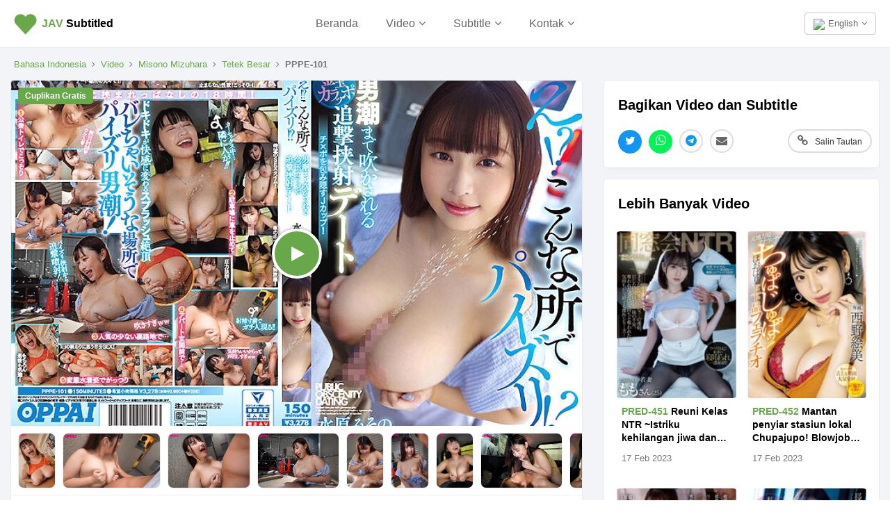

--- FILE ---
content_type: text/html; charset=UTF-8
request_url: https://javsubtitled.com/id/movie/pppe00101
body_size: 11504
content:
<!DOCTYPE html><html lang="id"><head><meta http-equiv="X-UA-Compatible" content="IE=Edge,chrome=1" /><title>PPPE-101 SRT Subtitle Bahasa Indonesia dan Cuplikan Gratis | JAV Subtitled</title><meta charset="UTF-8" /><meta name="description" content="gambar! ? Persetan di tempat seperti ini! ? Misono Mizuhara, mengejar penjepit kurma dengan bola emas yang membuat pria itu muncrat (ID: pppe00101)" /><meta property="og:title" content="PPPE-101 SRT Subtitle Bahasa Indonesia dan Cuplikan Gratis | JAV Subtitled" /> <meta name="twitter:title" content="PPPE-101 SRT Subtitle Bahasa Indonesia dan Cuplikan Gratis | JAV Subtitled" /><meta property="og:description" content="gambar! ? Persetan di tempat seperti ini! ? Misono Mizuhara, mengejar penjepit kurma dengan bola emas yang membuat pria itu muncrat (ID: pppe00101)" /><meta name="twitter:description" content="gambar! ? Persetan di tempat seperti ini! ? Misono Mizuhara, mengejar penjepit kurma dengan bola emas yang membuat pria itu muncrat (ID: pppe00101)" /><meta property="og:site_name" content="JAV Subtitled" /> <meta property="og:type" content="video.other" /><meta property="og:url" content="https://javsubtitled.com/id/movie/pppe00101" /> <link rel="canonical" href="https://javsubtitled.com/id/movie/pppe00101" /><link rel="alternate" href="https://javsubtitled.com/id/movie/pppe00101" hreflang="x-default" /><link rel="alternate" href="https://javsubtitled.com/id/movie/pppe00101" hreflang="en" /><link rel="alternate" href="https://javsubtitled.com/ja/movie/pppe00101" hreflang="ja" /><link rel="alternate" href="https://javsubtitled.com/zh/movie/pppe00101" hreflang="zh" /><link rel="alternate" href="https://javsubtitled.com/id/movie/pppe00101" hreflang="id" /><base href="https://javsubtitled.com" /><meta name="twitter:site" content="@javsubtitled" /><meta name="twitter:card" content="summary_large_image" /><link rel="preload" as="image" href="https://media.javsubtitled.com/videos/pppe00101/cover.jpg" /><link rel="image_src" href="https://media.javsubtitled.com/videos/pppe00101/cover.jpg" /><meta property="og:image" content="https://media.javsubtitled.com/videos/pppe00101/cover.jpg" /><meta name="twitter:image" content="https://media.javsubtitled.com/videos/pppe00101/cover.jpg" /><meta name="viewport" content="initial-scale=1, viewport-fit=cover, width=device-width, maximum-scale=1.0, user-scalable=no" /></meta><meta name="mobile-web-app-capable" content="yes" /><meta name="apple-mobile-web-app-status-bar-style" content="white" /><link rel="apple-touch-icon" href="includes/Layout/images/logos/sitelogogreen.png" /><meta name="apple-mobile-web-app-title" content="JAV Subtitled"><meta name ="rating" content="adult" /><meta name="yandex-verification" content="240e4036c2160c17" /><link rel="preload" as="image" href="includes/Layout/images/preloaders/loader.gif" /><link rel="stylesheet" href="includes/Layout/css/bootstrap.min.css?v=47.4" /><link rel="preload" href="includes/Layout/css/bootstrap-datetimepicker.css?v=47.4" as="style" onload="this.rel='stylesheet'" /><link rel="preload" href="includes/Layout/css/colorpicker.css?v=47.4" as="style" onload="this.rel='stylesheet'" /><link rel="preload" href="includes/Layout/css/font-awesome.min.css?v=47.4" as="style" onload="this.rel='stylesheet'" /><link rel="stylesheet" href="includes/Layout/css/javsubtitled.css?v=47.4" /><link rel="preload" href="includes/Layout/css/circle.css?v=47.4" as="style" onload="this.rel='stylesheet'" /><link rel="preload" href="includes/Layout/css/jcrop.css?v=47.4" as="style" onload="this.rel='stylesheet'" /><link rel="preload" href="includes/Layout/css/medium-editor.css?v=47.4" type="text/css" as="style" onload="this.rel='stylesheet'" /><link rel="preload" href="includes/Layout/css/medium-editor-default-template.css?v=47.4" type="text/css" as="style" onload="this.rel='stylesheet'" /><link rel="preload" href="includes/Layout/css/medium-editor-insert.css?v=47.4" type="text/css" as="style" onload="this.rel='stylesheet'" /><link rel="preload" href="https://vjs.zencdn.net/8.16.1/video-js.css" as="style" onload="this.rel='stylesheet'" /><link rel="preload" href="https://vjs.zencdn.net/8.0.0/video-js.css" as="style" onload="this.rel='stylesheet'" /><link id="color-css" rel="preload" href="includes/Layout/css/colors/green.css?v=47.4" as="style" onload="this.rel='stylesheet'" /><link rel="shortcut icon" type="image/x-icon" href="https://javsubtitled.com/javsubtitled.ico" /><script src="includes/Layout/js/jquery-2.1.1.min.js"></script><script>$(document).ready(function(){$(window).data('sitecode', "javsubtitled");$(window).data('domainname', "javsubtitled.com");$(window).data('brandtitle', "JAV Subtitled");$(window).data('defaultcolor', "#69A74B");$(window).data('siteurl', "https://javsubtitled.com");$(window).data('apiurl', "https://javsubtitled.com/API/v1.0");$(window).data('uniqueid', "41a96576a8c4a6f2d38581e0b5733ec0");$(window).data('enckey', "eed54b5e72220076f388fbc2d0b6ba64");$(window).data('logincookie', "logincookie");$(window).data('businessprofileid', "0");$(window).data('profileid', "0");$(window).data('accountid', "0");$(window).data('token', "");$(window).data('profile', "");$(window).data('deviceos', "Mozilla/5.0 (Macintosh; Intel Mac OS X 10_15_7) AppleWebKit/537.36 (KHTML, like Gecko) Chrome/131.0.0.0 Safari/537.36; ClaudeBot/1.0; +claudebot@anthropic.com)");$(window).data('profile', '');$(window).data('account', '');$(window).data('country', '');$(window).data('logintitle', '');$(window).data('remoteaddr', '18.217.252.200');$(window).data('language', 'id');$(window).data('browserlanguage', 'en');});</script><script type="text/javascript" src="includes/Layout/js/headerscript.js?v=47.4"></script><script type="text/javascript" src="includes/Languages/javsubtitled/id.js?v=47.4"></script></head><body><div class="modal fade" id="myModal" style="max-height:100%; overflow-y:auto; z-index:102;"></div><div class="modal fade" id="myModal2" style="max-height:100%; overflow-y:auto; z-index:103;"></div><div id="feedloader" align="center" style="display:none; position:fixed; left:50%; top:40%; background-color:black; vertical-align:middle; width:60px; height:60px; border-radius:360px; margin-top:-30px; margin-left:-30px; opacity:0.7; z-index:99999999999; padding-top:7px;"><img src="includes/Layout/images/preloaders/loader.gif" /></div><div align="center" style="position:fixed; z-index:4; background-color:white; top:0px; left:0px; color:black; font-weight:bold; width:100%; padding:20px; min-height:65px; padding-top:15px; border-bottom:1px solid #eeeeee; box-shadow:0px 0px 5px #eeeeee;"><div style="position:relative;" align="center"><a href="https://javsubtitled.com/id/" style="color:black;" title="JAV Subtitled"><img src="includes/Layout/images/logos/sitelogogreen.png" alt="JAV Subtitled Logo" class="logoimg" /></a><p class="logotext"><a href="https://javsubtitled.com/id/" style="color:black;" title="JAV Subtitled"><strong style="color:#69A74B;">J<strong style="color:#69A74B;">AV</strong></strong> Subtitled</a></p><div class="dropdown" style="position:absolute; top:3px; right:0px;">
<button class="btn btn-default dropdown-toggle" data-toggle="dropdown" aria-haspopup="true" aria-expanded="true" style="font-size:13px; color:#666666; font-weight:normal; background-color:transparent; vertical-align:bottom;"><img src="https://javsubtitled.com/API/v1.0/images/Flags/32/gb.png" style="width:18px; height:auto; margin-right:5px;" />English<i class="fa fa-angle-down" style="margin-left:5px;"></i></button><ul style="text-align:left;" class="dropdown-menu dropdown-menu-right" aria-labelledby="dropdownMenu2"><li><a href="https://javsubtitled.com/movie/pppe00101"><img src="https://javsubtitled.com/API/v1.0/images/Flags/32/gb.png" style="width:20px; height:auto; margin-right:5px;" />English</a></li>
<li><a href="https://javsubtitled.com/zh/movie/pppe00101"><img src="https://javsubtitled.com/API/v1.0/images/Flags/32/cn.png" style="width:20px; height:auto; margin-right:5px;" />中文</a></li>
<li><a href="https://javsubtitled.com/ja/movie/pppe00101"><img src="https://javsubtitled.com/API/v1.0/images/Flags/32/jp.png" style="width:20px; height:auto; margin-right:5px;" />日本語</a></li>
<li><a href="https://javsubtitled.com/id/movie/pppe00101"><img src="https://javsubtitled.com/API/v1.0/images/Flags/32/id.png" style="width:20px; height:auto; margin-right:5px;" />Bahasa Indo</a></li>
</ul></div><ul style="list-style:none; padding:0px; margin:0px;" class="hidden-xs"><li style="margin-top:5px; display:inline-block; padding-left:20px; font-size:16px; padding-right:20px;"><a href="https://javsubtitled.com/id/" style="font-weight:normal; color:#666666;">Beranda</a></li><li class="dropdown" style="margin-top:5px; display:inline-block; padding-left:20px; padding-right:20px;"><span class="dropdown-toggle" type="button" data-toggle="dropdown" style="cursor:pointer; font-weight:normal; color:#666666; font-size:16px;">Video<i class="fa fa-angle-down" style="margin-left:5px;"></i></span><ul class="dropdown-menu" style="text-align:left; max-height:300px; overflow-y:auto;"><li><a href="id/videos">Semua</a></li><li role="separator" class="divider"></li>
<li><a href="id/videos/popular">Populer</a></li><li><a href="id/videos/new">Baru</a></li><li><a href="id/videos/comingsoon">Segera Hadir</a></li><li class="loginbtn"><a href="javascript:void(0);">Video Anda</a></li><li role="separator" class="divider"></li>
<li><a href="id/categories">Kategori</a></li><li><a href="id/casts">Aktris</a></li><li><a href="id/producers">Studio Video</a></li><li role="separator" class="divider"></li>
<li><a href="id/dmca">DMCA</a></li></ul></li><li class="dropdown" style="margin-top:5px; display:inline-block; padding-left:20px; padding-right:20px;"><span class="dropdown-toggle" type="button" data-toggle="dropdown" style="cursor:pointer; font-weight:normal; color:#666666; font-size:16px;">Subtitle<i class="fa fa-angle-down" style="margin-left:5px;"></i></span><ul class="dropdown-menu" style="text-align:left;"><li><a href="id/videos/subtitles">Semua</a></li><li role="separator" class="divider"></li>
<li><a href="id/videos/english-subtitles">Subtitle Bahasa Inggris</a></li><li><a href="id/videos/chinese-subtitles">Subtitle Bahasa Cina</a></li><li><a href="id/videos/japanese-subtitles">Subtitle Bahasa Jepang</a></li></ul></li><li class="dropdown" style="margin-top:5px; display:inline-block; padding-left:20px; padding-right:20px;"><span class="dropdown-toggle" type="button" data-toggle="dropdown" style="cursor:pointer; font-weight:normal; color:#666666; font-size:16px;">Kontak<i class="fa fa-angle-down" style="margin-left:5px;"></i></span><ul class="dropdown-menu" style="text-align:left;"><li><a href="id/contact">Kontak</a></li><li role="separator" class="divider"></li>
<li><a href="id/dmca">DMCA</a></li></ul></li></ul><div class="dropdown hidden-md hidden-lg hidden-xl hidden-sm" style="position:absolute; top:0px; left:-15px;">
<button class="btn btn-default dropdown-toggle" data-toggle="dropdown" aria-haspopup="true" aria-expanded="true" style="border:0px; background-color:transparent;"><img src="includes/Layout/images/assets/menu.png" style="width:24px; height:auto;" /></button><ul style="text-align:left; max-height:280px; overflow-y:auto;" class="dropdown-menu" aria-labelledby="dropdownMenu2"><li><a href="https://javsubtitled.com/id/">Beranda</a></li>
<li role="separator" class="divider"></li>
<li class="dropdown-header">Subtitle</li><li><a href="id/videos/subtitles">Semua</a></li>
<li><a href="id/videos/english-subtitles">Subtitle Bahasa Inggris</a></li><li><a href="id/videos/chinese-subtitles">Subtitle Bahasa Cina</a></li><li><a href="id/videos/japanese-subtitles">Subtitle Bahasa Jepang</a></li><li role="separator" class="divider"></li>
<li class="dropdown-header">Video</li><li><a href="id/videos">Semua</a></li>
<li><a href="id/videos/popular">Populer</a></li>
<li><a href="id/videos/new">Baru</a></li>
<li><a href="id/videos/comingsoon">Segera Hadir</a></li>
<li role="separator" class="divider"></li>
<li><a href="id/categories">Kategori</a></li>
<li><a href="id/casts">Aktris</a></li>
<li><a href="id/producers">Studio Video</a></li><li role="separator" class="divider"></li>
<li><a href="id/contact">Kontak</a></li>
<li><a href="id/dmca">DMCA</a></li>
<li role="separator" class="logoutlink divider" style="display:none;"></li>
<li class="logoutlink logoutbtn" style="display:none;"><a href="javascript:void(0);">Log Out</a></li>
</ul></div></div></div><div id="maincontainer"><script type="application/ld+json">{"@context": "https://schema.org","@type": "VideoObject","videoId": "pppe00101-id-PPPE-101","name": "PPPE-101 SRT Subtitle Bahasa Indonesia dan Cuplikan Gratis","description": "gambar! ? Persetan di tempat seperti ini! ? Misono Mizuhara, mengejar penjepit kurma dengan bola emas yang membuat pria itu muncrat","thumbnailUrl": "https://media.javsubtitled.com/videos/pppe00101/cover.jpg","contentUrl": "https://videos.javsubtitled.com/media/US/aHR0cHM6Ly9jYzMwMDEuZG1tLmNvLmpwL2hsc3ZpZGVvL2ZyZWVwdi9wL3BwcC9wcHBlMDAxMDEvcGxheWxpc3QubTN1OA==?timestamp=1770113378","embedUrl": "https://javsubtitled.com/id/movie/pppe00101","actor": {"@type": "Person","givenName": "Misono Mizuhara","gender": "female"},"productionCompany": {"@type": "Organization","name": "OPPAI"},"uploadDate": "2023-2-17T00:00:00+00:00","duration": "PT2H34M00S"}</script><div align="center" style="clear:both; background-color:#F2F4F7; border-top:1px solid #E3E7F0; border-bottom:1px solid #E3E7F0; padding-top:25px;"><div style="overflow:auto; padding:0px;"><p class="hidden-xs hidden-sm" style="margin:0px; font-size:13px; line-height:14px; padding-top:0px; margin-top:0px; margin-left:20px; margin-bottom:0px; " align="left"><a href="id/" style="color:#69A74B;">Bahasa Indonesia</a><i class="fa fa-angle-right" style="margin-left:8px; margin-right:8px;"></i><a href="id/videos" style="color:#69A74B;">Video</a><i class="fa fa-angle-right" style="margin-left:8px; margin-right:8px;"></i><a href="id/videos/cast/suwon-miso" style="color:#69A74B;">Misono Mizuhara</a><i class="fa fa-angle-right" style="margin-left:8px; margin-right:8px;"></i><a href="id/videos/category/big-tits" style="color:#69A74B;">Tetek Besar</a><i class="fa fa-angle-right" style="margin-left:8px; margin-right:8px;"></i><strong>PPPE-101</strong></p><div class="col-md-8" style="padding:0px;"><div class="videodetailbox nopadding"><div style="position:relative;"><span id="freetrailerlabel" style="z-index:1; position:absolute; top:10px; left:10px; color:white; background-color:#69A74B; padding:10px; padding-top:5px; padding-bottom:5px; font-size:12px; border-radius:5px; line-height:14px; font-weight:bold;">Cuplikan Gratis</span><div id="videoplayerholder" style="position:relative;"><a href="get/video/pppe00101" class="setpopundercookie videoplayerstartbtn" rel="sponsored nofollow noreferrer noopener" target="_blank"><div style="position:relative;"><span id="videoplayerplaceholder" style="display:block; background-size:cover; background-position:center; cursor:pointer; background-image:url('https://media.javsubtitled.com/videos/pppe00101/cover.jpg'); background-color:black; position:relative;"></span><span class="videoplayercover" style="background-color:#69A74B;"><i class="fa fa-play videoplayerbutton"></i></span></div></a></div></div><div class="videopicturesholder" style="margin-top:10px; height:90px; border-bottom:1px solid #eeeeee;"><div class="videopictures"><img alt="PPPE-101 Bagian 12 - 162 minit" src="https://pics.dmm.co.jp/digital/video/pppe00101/pppe00101jp-12.jpg?v=47.4&type=cdn" style="cursor:pointer; margin-right:10px; width:auto; height:80px; background-color:#f9f9f9; border-radius:8px; overflow:hidden; border:1px solid #eeeeee; " loading="lazy" /><img alt="PPPE-101 Bagian 11 - 150 minit" src="https://pics.dmm.co.jp/digital/video/pppe00101/pppe00101jp-11.jpg?v=47.4&type=cdn" style="cursor:pointer; margin-right:10px; width:auto; height:80px; background-color:#f9f9f9; border-radius:8px; overflow:hidden; border:1px solid #eeeeee; " loading="lazy" /><img alt="PPPE-101 Bagian 10 - 138 minit" src="https://pics.dmm.co.jp/digital/video/pppe00101/pppe00101jp-10.jpg?v=47.4&type=cdn" style="cursor:pointer; margin-right:10px; width:auto; height:80px; background-color:#f9f9f9; border-radius:8px; overflow:hidden; border:1px solid #eeeeee; " loading="lazy" /><img alt="PPPE-101 Bagian 9 - 126 minit" src="https://pics.dmm.co.jp/digital/video/pppe00101/pppe00101jp-9.jpg?v=47.4&type=cdn" style="cursor:pointer; margin-right:10px; width:auto; height:80px; background-color:#f9f9f9; border-radius:8px; overflow:hidden; border:1px solid #eeeeee; " loading="lazy" /><img alt="PPPE-101 Bagian 8 - 114 minit" src="https://pics.dmm.co.jp/digital/video/pppe00101/pppe00101jp-8.jpg?v=47.4&type=cdn" style="cursor:pointer; margin-right:10px; width:auto; height:80px; background-color:#f9f9f9; border-radius:8px; overflow:hidden; border:1px solid #eeeeee; " loading="lazy" /><img alt="PPPE-101 Bagian 7 - 102 minit" src="https://pics.dmm.co.jp/digital/video/pppe00101/pppe00101jp-7.jpg?v=47.4&type=cdn" style="cursor:pointer; margin-right:10px; width:auto; height:80px; background-color:#f9f9f9; border-radius:8px; overflow:hidden; border:1px solid #eeeeee; " loading="lazy" /><img alt="PPPE-101 Bagian 6 - 90 minit" src="https://pics.dmm.co.jp/digital/video/pppe00101/pppe00101jp-6.jpg?v=47.4&type=cdn" style="cursor:pointer; margin-right:10px; width:auto; height:80px; background-color:#f9f9f9; border-radius:8px; overflow:hidden; border:1px solid #eeeeee; " loading="lazy" /><img alt="PPPE-101 Bagian 5 - 78 minit" src="https://pics.dmm.co.jp/digital/video/pppe00101/pppe00101jp-5.jpg?v=47.4&type=cdn" style="cursor:pointer; margin-right:10px; width:auto; height:80px; background-color:#f9f9f9; border-radius:8px; overflow:hidden; border:1px solid #eeeeee; " loading="lazy" /><img alt="PPPE-101 Bagian 4 - 66 minit" src="https://pics.dmm.co.jp/digital/video/pppe00101/pppe00101jp-4.jpg?v=47.4&type=cdn" style="cursor:pointer; margin-right:10px; width:auto; height:80px; background-color:#f9f9f9; border-radius:8px; overflow:hidden; border:1px solid #eeeeee; " loading="lazy" /><img alt="PPPE-101 Bagian 3 - 54 minit" src="https://pics.dmm.co.jp/digital/video/pppe00101/pppe00101jp-3.jpg?v=47.4&type=cdn" style="cursor:pointer; margin-right:10px; width:auto; height:80px; background-color:#f9f9f9; border-radius:8px; overflow:hidden; border:1px solid #eeeeee; " loading="lazy" /><img alt="PPPE-101 Bagian 2 - 42 minit" src="https://pics.dmm.co.jp/digital/video/pppe00101/pppe00101jp-2.jpg?v=47.4&type=cdn" style="cursor:pointer; margin-right:10px; width:auto; height:80px; background-color:#f9f9f9; border-radius:8px; overflow:hidden; border:1px solid #eeeeee; " loading="lazy" /><img alt="PPPE-101 Bagian 1 - 30 minit" src="https://pics.dmm.co.jp/digital/video/pppe00101/pppe00101jp-1.jpg?v=47.4&type=cdn" style="cursor:pointer; margin-right:10px; width:auto; height:80px; background-color:#f9f9f9; border-radius:8px; overflow:hidden; border:1px solid #eeeeee; " loading="lazy" /></div></div><h1 align="left" id="vidtitle" style="margin-bottom:0px; cursor:pointer;"><strong style="background-color:#69A74B; color:white; border-radius:5px; padding:5px; padding-top:3px; padding-bottom:3px; margin-right:5px;">PPPE-101 JAV</strong> gambar! ? Persetan di tempat seperti ini! ? Misono Mizuhara, mengejar penjepit kurma dengan bola emas yang membuat pria itu muncrat - Cuplikan Gratis dan Subtitle Bahasa Indonesia <strong style="font-size:13px; background-color:#eeeeee; border-radius:5px; padding:5px; padding-top:3px; padding-bottom:3px; color:#777777; margin-right:5px;">srt</strong>.</h1><p align="left" style="font-size:14px; color:#666666; margin-top:8px;" class="ctabuttonholder"><span style="float:right;">154 minit</span><span><i class="fa fa-play" style="margin-right:10px;"></i>994 tontonan</span></p><div id="topctabuttons" class="hidden-sm hidden-md hidden-lg hidden-xl" style="padding:10px;"><a href="get/video/pppe00101" rel="nofollow noreferrer sponsored noopener" target="_blank"><button class="downloadbtn btn btn-success" itemid="pppe00101" itemname="PPPE-101" price="500" style="width:100%; padding:10px; border-radius:360px; background-color:#69A74B; font-weight:bold; position:relative;"><i class="fa fa-play-circle" style="margin-right:10px;"></i>Unduh / Tonton<span style="position:absolute; top:10px; right:10px; background-color:white; color:black; font-size:11px; border-radius:360px; padding-left:10px; padding-right:10px; padding-top:3px; padding-bottom:3px;"><i class="fa fa-external-link" style="margin-right:8px;"></i>dmm</span></button></a></div><div class="hidden-xs" style="padding-left:20px; padding-right:20px; padding-bottom:20px;" align="right"><div id="desktopctabuttons" style="display:inline;"><a href="get/video/pppe00101" rel="nofollow noreferrer sponsored noopener" target="_blank"><button class="btn btn-success downloadbtn" itemid="pppe00101" itemname="PPPE-101" price="500" style="background-color:#69A74B; font-weight:bold; border-radius:360px; position:relative;"><i class="fa fa-play-circle" style="margin-right:10px;"></i>Unduh / Tonton<span style="position:absolute; top:-15px; right:0px; background-color:white; color:black; font-size:8px; border:1px solid #4078BA; border-radius:360px; padding-left:5px; padding-right:5px; padding-top:3px; padding-bottom:3px;"><i class="fa fa-external-link" style="margin-right:5px;"></i>dmm</span></button></a></div><button class="btn btn-default savebtn" price="500" videocode="pppe00101" savestatus="0" style="margin-right:10px; float:left; border-radius:360px; font-weight:bold;"><i class="fa fa-bookmark" style="color:#F6635C; margin-right:10px;"></i>Simpan</button></div><p class="videoerrorholder" align="center" style="margin-left:10px; margin-right:10px; margin-bottom:35px; font-size:14px; color:#BC002a; line-height:19px; display:none;"></p><hr /><h2 align="center" style="margin-top:-35px; font-size:15px;"><span style="background-color:white; padding:10px; color:#999999;">Unduh Subtitle PPPE-101</span></h2><div class="videoinfo"><p style="margin:10px; margin-bottom:15px; font-size:15px; position:relative; padding-right:85px;" align="left"><strong><img src="https://javsubtitled.com/API/v1.0/images/Flags/32/gb.png" style="height:20px; width:auto; margin-right:10px;" alt="" />English Subtitles</strong><button style="position:absolute; top:0px; right:0px; padding:5px; font-size:12px;" class="btn btn-default customorder" language="en" imageurl="https://pics.dmm.co.jp/digital/video/pppe00101/pppe00101ps.jpg" productname="PPPE-101 Subtitle Bahasa Inggris" price="1.35" duration="154" videocode="PPPE-101" contentid="pppe00101"><i class="fa fa-shopping-basket" style="margin-right:10px;"></i>Pesan</button></a></p><p style="margin:10px; margin-bottom:15px; font-size:15px; position:relative; padding-right:85px;" align="left"><strong><img src="https://javsubtitled.com/API/v1.0/images/Flags/32/cn.png" style="height:20px; width:auto; margin-right:10px;" alt="" />中文字幕</strong><button style="position:absolute; top:0px; right:0px; padding:5px; font-size:12px;" class="btn btn-default customorder" language="zh" imageurl="https://pics.dmm.co.jp/digital/video/pppe00101/pppe00101ps.jpg" productname="PPPE-101 Subtitle Bahasa Cina" price="1.35" duration="154" videocode="PPPE-101" contentid="pppe00101"><i class="fa fa-shopping-basket" style="margin-right:10px;"></i>Pesan</button></a></p><p style="margin:10px; margin-bottom:15px; font-size:15px; position:relative; padding-right:85px;" align="left"><strong><img src="https://javsubtitled.com/API/v1.0/images/Flags/32/jp.png" style="height:20px; width:auto; margin-right:10px;" alt="" />日本語字幕</strong><button style="position:absolute; top:0px; right:0px; padding:5px; font-size:12px;" class="btn btn-default customorder" language="ja" imageurl="https://pics.dmm.co.jp/digital/video/pppe00101/pppe00101ps.jpg" productname="PPPE-101 Subtitle Bahasa Jepang" price="1.35" duration="154" videocode="PPPE-101" contentid="pppe00101"><i class="fa fa-shopping-basket" style="margin-right:10px;"></i>Pesan</button></a></p><p style="margin:10px; margin-bottom:15px; font-size:15px; position:relative; padding-right:85px;" align="left"><strong><img src="https://javsubtitled.com/API/v1.0/images/Flags/32/id.png" style="height:20px; width:auto; margin-right:10px;" alt="" />Subtitle Indonesia</strong><button style="position:absolute; top:0px; right:0px; padding:5px; font-size:12px;" class="btn btn-default customorder" language="id" imageurl="https://pics.dmm.co.jp/digital/video/pppe00101/pppe00101ps.jpg" productname="PPPE-101 Subtitle Bahasa Indo" price="1.35" duration="154" videocode="PPPE-101" contentid="pppe00101"><i class="fa fa-shopping-basket" style="margin-right:10px;"></i>Pesan</button></a></p><p style="margin:10px; margin-bottom:15px; font-size:15px; position:relative; padding-right:85px;" align="left"><strong><img src="https://javsubtitled.com/API/v1.0/images/Flags/32/de.png" style="height:20px; width:auto; margin-right:10px;" alt="" />Deutsche Untertitel</strong><button style="position:absolute; top:0px; right:0px; padding:5px; font-size:12px;" disabled="disabled" class="btn btn-default"><i class="fa fa-clock-o" style="margin-right:10px;"></i>Coming Soon</button></a></p><p style="margin:10px; margin-bottom:15px; font-size:15px; position:relative; padding-right:85px;" align="left"><strong><img src="https://javsubtitled.com/API/v1.0/images/Flags/32/fr.png" style="height:20px; width:auto; margin-right:10px;" alt="" />Sous-titres Français</strong><button style="position:absolute; top:0px; right:0px; padding:5px; font-size:12px;" disabled="disabled" class="btn btn-default"><i class="fa fa-clock-o" style="margin-right:10px;"></i>Coming Soon</button></a></p></div></div><div class="adsection" style="display:none; margin:15px;"></div><div id="similarvideos" style="display:none;"></div><div id="relatedholder" class="videodetailbox"><h2 align="left" style="position:relative;"><a href="videos/cast/suwon-miso" style="color:black;">Lebih banyak film oleh <strong style="color:#69A74B;">Misono Mizuhara</strong></a></h2><div style="height:330px; overflow:hidden; margin-bottom:15px;"><div class="videopictures" align="left"><a href="id/videos/cast/suwon-miso" style="color:black;"><div class="videobox" style="border:0px; vertical-align:top; margin-right:5px; margin-left:0px; width:150px; box-shadow:none; height:290px; display:inline-block;"><p align="center" style="margin-bottom:5px;"><img src="http://pics.dmm.co.jp/mono/actjpgs/mizuhara_misono.jpg?v=47.4&type=cdn" style="width:70px; height:70px; border-radius:360px; object-fit:cover; border:1px solid #eeeeee; object-position:center;" alt="Misono Mizuhara 水原みその" /></p><h3 align="center" style="margin-top:0px; font-weight:bold; position:relative; font-size:15px;">Misono Mizuhara</h3></div></a><a href="id/movie/umso00626"><div class="videobox" style="margin-right:5px; margin-left:0px; width:150px; height:300px; display:inline-block;"><span style="display:block; background-color:#f9f9f9; background-size:cover; background-position:center; background-image:url('https://pics.dmm.co.jp/digital/video/umso00626/umso00626ps.jpg?v=47.4&type=cdn'); width:100%; height:220px;"></span><p style="font-size:14px; margin:10px; line-height:19px; color:black; font-weight:bold; -webkit-line-clamp:3; display:-webkit-box; text-overflow:ellipsis; -webkit-box-orient:vertical; overflow:hidden; white-space:normal;" align="left"><strong style="color:#69A74B;">UMSO-626</strong> Inilah sosok aktris dengan tubuh ideal yang memberikan kenyamanan luar biasa.</p><p style="font-size:13px; margin:10px; line-height:19px; color:#777777; -webkit-line-clamp:1; display:-webkit-box; text-overflow:ellipsis; -webkit-box-orient:vertical; overflow:hidden;" align="left">24 Jan 2026</p></div></a><a href="id/movie/agmx00252"><div class="videobox" style="margin-right:5px; margin-left:0px; width:150px; height:300px; display:inline-block;"><span style="display:block; background-color:#f9f9f9; background-size:cover; background-position:center; background-image:url('https://pics.dmm.co.jp/digital/video/agmx00252/agmx00252ps.jpg?v=47.4&type=cdn'); width:100%; height:220px;"></span><p style="font-size:14px; margin:10px; line-height:19px; color:black; font-weight:bold; -webkit-line-clamp:3; display:-webkit-box; text-overflow:ellipsis; -webkit-box-orient:vertical; overflow:hidden; white-space:normal;" align="left"><strong style="color:#69A74B;">AGMX-252</strong> Air jernih menetes dari dagu ketika melihat ke bawah dengan sudut pandang rendah.</p><p style="font-size:13px; margin:10px; line-height:19px; color:#777777; -webkit-line-clamp:1; display:-webkit-box; text-overflow:ellipsis; -webkit-box-orient:vertical; overflow:hidden;" align="left">24 Jan 2026</p></div></a><a href="id/movie/ppbd00315"><div class="videobox" style="margin-right:5px; margin-left:0px; width:150px; height:300px; display:inline-block;"><span style="display:block; background-color:#f9f9f9; background-size:cover; background-position:center; background-image:url('https://pics.dmm.co.jp/digital/video/ppbd00315/ppbd00315ps.jpg?v=47.4&type=cdn'); width:100%; height:220px;"></span><p style="font-size:14px; margin:10px; line-height:19px; color:black; font-weight:bold; -webkit-line-clamp:3; display:-webkit-box; text-overflow:ellipsis; -webkit-box-orient:vertical; overflow:hidden; white-space:normal;" align="left"><strong style="color:#69A74B;">PPBD-315</strong> Para pecinta seni sangat menikmati pertunjukan penuh kreativitas dan keindahan yang disajikan dengan penuh semangat.</p><p style="font-size:13px; margin:10px; line-height:19px; color:#777777; -webkit-line-clamp:1; display:-webkit-box; text-overflow:ellipsis; -webkit-box-orient:vertical; overflow:hidden;" align="left">16 Jan 2026</p></div></a><a href="id/movie/mucd00347"><div class="videobox" style="margin-right:5px; margin-left:0px; width:150px; height:300px; display:inline-block;"><span style="display:block; background-color:#f9f9f9; background-size:cover; background-position:center; background-image:url('https://pics.dmm.co.jp/digital/video/mucd00347/mucd00347ps.jpg?v=47.4&type=cdn'); width:100%; height:220px;"></span><p style="font-size:14px; margin:10px; line-height:19px; color:black; font-weight:bold; -webkit-line-clamp:3; display:-webkit-box; text-overflow:ellipsis; -webkit-box-orient:vertical; overflow:hidden; white-space:normal;" align="left"><strong style="color:#69A74B;">MUCD-347</strong> Hadiah awal tahun berlimpah menyambut keberuntungan baru dengan kebahagiaan dan keceriaan yang melimpah.</p><p style="font-size:13px; margin:10px; line-height:19px; color:#777777; -webkit-line-clamp:1; display:-webkit-box; text-overflow:ellipsis; -webkit-box-orient:vertical; overflow:hidden;" align="left">16 Jan 2026</p></div></a><a href="id/movie/mkck00416"><div class="videobox" style="margin-right:5px; margin-left:0px; width:150px; height:300px; display:inline-block;"><span style="display:block; background-color:#f9f9f9; background-size:cover; background-position:center; background-image:url('https://pics.dmm.co.jp/digital/video/mkck00416/mkck00416ps.jpg?v=47.4&type=cdn'); width:100%; height:220px;"></span><p style="font-size:14px; margin:10px; line-height:19px; color:black; font-weight:bold; -webkit-line-clamp:3; display:-webkit-box; text-overflow:ellipsis; -webkit-box-orient:vertical; overflow:hidden; white-space:normal;" align="left"><strong style="color:#69A74B;">MKCK-416</strong> Waktu terbaik untuk belajar dan menjaga kesehatan bagi remaja yang bersemangat.</p><p style="font-size:13px; margin:10px; line-height:19px; color:#777777; -webkit-line-clamp:1; display:-webkit-box; text-overflow:ellipsis; -webkit-box-orient:vertical; overflow:hidden;" align="left">16 Jan 2026</p></div></a><a href="id/movie/dazd00273"><div class="videobox" style="margin-right:5px; margin-left:0px; width:150px; height:300px; display:inline-block;"><span style="display:block; background-color:#f9f9f9; background-size:cover; background-position:center; background-image:url('https://pics.dmm.co.jp/digital/video/dazd00273/dazd00273ps.jpg?v=47.4&type=cdn'); width:100%; height:220px;"></span><p style="font-size:14px; margin:10px; line-height:19px; color:black; font-weight:bold; -webkit-line-clamp:3; display:-webkit-box; text-overflow:ellipsis; -webkit-box-orient:vertical; overflow:hidden; white-space:normal;" align="left"><strong style="color:#69A74B;">DAZD-273</strong> Gerakan ritmis penuh energi dengan keindahan alami yang mempesona dan membangkitkan semangat.</p><p style="font-size:13px; margin:10px; line-height:19px; color:#777777; -webkit-line-clamp:1; display:-webkit-box; text-overflow:ellipsis; -webkit-box-orient:vertical; overflow:hidden;" align="left">9 Jan 2026</p></div></a><a href="id/movie/mmpb00106"><div class="videobox" style="margin-right:5px; margin-left:0px; width:150px; height:300px; display:inline-block;"><span style="display:block; background-color:#f9f9f9; background-size:cover; background-position:center; background-image:url('https://pics.dmm.co.jp/digital/video/mmpb00106/mmpb00106ps.jpg?v=47.4&type=cdn'); width:100%; height:220px;"></span><p style="font-size:14px; margin:10px; line-height:19px; color:black; font-weight:bold; -webkit-line-clamp:3; display:-webkit-box; text-overflow:ellipsis; -webkit-box-orient:vertical; overflow:hidden; white-space:normal;" align="left"><strong style="color:#69A74B;">MMPB-106</strong> Wanita muda dalam seragam sekolah terlihat cantik dan energik.</p><p style="font-size:13px; margin:10px; line-height:19px; color:#777777; -webkit-line-clamp:1; display:-webkit-box; text-overflow:ellipsis; -webkit-box-orient:vertical; overflow:hidden;" align="left">2 Jan 2026</p></div></a><a href="id/movie/mmpb00107"><div class="videobox" style="margin-right:5px; margin-left:0px; width:150px; height:300px; display:inline-block;"><span style="display:block; background-color:#f9f9f9; background-size:cover; background-position:center; background-image:url('https://pics.dmm.co.jp/digital/video/mmpb00107/mmpb00107ps.jpg?v=47.4&type=cdn'); width:100%; height:220px;"></span><p style="font-size:14px; margin:10px; line-height:19px; color:black; font-weight:bold; -webkit-line-clamp:3; display:-webkit-box; text-overflow:ellipsis; -webkit-box-orient:vertical; overflow:hidden; white-space:normal;" align="left"><strong style="color:#69A74B;">MMPB-107</strong> Wajahnya bersinar setelah menggunakan lotion yang melembapkan kulit.</p><p style="font-size:13px; margin:10px; line-height:19px; color:#777777; -webkit-line-clamp:1; display:-webkit-box; text-overflow:ellipsis; -webkit-box-orient:vertical; overflow:hidden;" align="left">2 Jan 2026</p></div></a></div></div></div><div class="videodetailbox"><h2 align="left"><a href="categories" style="color:black;">Kategori:</a></h2><div class="videoinfo" align="left"><p style="margin:10px; line-height:40px;"><a href="id/videos/category/slut"><button class="btn btn-default" style="border-radius:360px; margin-right:5px;">Pelacur</button></a><a href="id/videos/category/titty-fuck"><button class="btn btn-default" style="border-radius:360px; margin-right:5px;">Persetan</button></a><a href="id/videos/category/chubby"><button class="btn btn-default" style="border-radius:360px; margin-right:5px;">Gemuk</button></a><a href="id/videos/category/big-tits"><button class="btn btn-default" style="border-radius:360px; margin-right:5px;">Tetek Besar</button></a><a href="id/videos/category/featured-actress"><button class="btn btn-default" style="border-radius:360px; margin-right:5px;">Aktris Unggulan</button></a><a href="id/videos/category/hi-def"><button class="btn btn-default" style="border-radius:360px; margin-right:5px;">HD</button></a><a href="videos/year?val=2023"><button class="btn btn-default" style="border-radius:360px; margin-right:5px;">2023</button></a></p></div></div><div class="videodetailbox" style="position:relative;" id="videodetail"><h2 align="left">Tentang Video Ini</h2><div id="moviecoversmall" class="hidden-xs" style="box-shadow:0px 5px 5px 2px #eeeeee; padding:0px; position:absolute; top:70px; right:20px; overflow:hidden; width:100%; max-width:130px; border:1px solid #dddddd; border-radius:3px;"><a href="get/video/pppe00101" class="downloadbtn" itemid="pppe00101" itemname="PPPE-101" price="500" rel="nofollow noreferrer sponsored noopener" target="_blank"><img src="https://media.javsubtitled.com/videos/pppe00101/thumbnail.jpg" alt="PPPE-101 Sampul DVD" style="width:100%; height:auto; background-color:#f9f9f9;" /><button class="btn btn-success" style="border-top-left-radius:0px; border-top-right-radius:0px; width:100%; font-size:13px; background-color:#69A74B;"><i class="fa fa-play-circle" style="margin-right:10px;"></i>Tonton</button></a></div><div class="videoinfo"><p class="rightmargin" align="left"><strong>Aktris:</strong> <a href="id/videos/cast/suwon-miso" style="color:#69A74B;">Misono Mizuhara <span style="padding:5px; padding-top:3px; padding-bottom:3px; border-radius:5px; background-color:#eeeeee; color:#666666; font-size:10px;">水原みその</span></a></p><p style="margin:10px;" align="left"><strong>Studio Produksi:</strong> <a href="id/videos/studio/oppai" style="color:#69A74B;">OPPAI</a></p><p style="margin:10px;" align="left"><strong>Tanggal Rilis:</strong> <a href="id/videos/year?val=2023" title="Year 2023 movies" style="color:#69A74B;">17 Feb, 2023</a></p><p style="margin:10px;" align="left"><strong>Durasi:</strong> <a href="id/videos/duration?val=240" style="color:#69A74B;">154 minit</a></p><p style="margin:10px;" align="left"><strong>Harga Subtitle:</strong> <span style="color:#69A74B;">$207.9</span> <span style="padding:5px; padding-top:3px; padding-bottom:3px; border-radius:5px; background-color:#eeeeee; color:#666666; font-size:10px;">$1.35 per menit</span></p><p style="margin:10px;" align="left"><strong>Waktu Pesanan Kustom:</strong> 5 - 9 hari</p><p style="margin:10px;" align="left"><strong>Jenis Film:</strong> Disensor</p><p style="margin:10px;" align="left"><strong>Negara Film:</strong> Jepang</p><p style="margin:10px;" align="left"><strong>Bahasa Video:</strong> B. Jepang</p><p style="margin:10px;" align="left"><strong>Format Subtitle:</strong> File .srt / .ssa</p><p style="margin:10px;" align="left"><strong>Ukuran File Subtitle:</strong> <154 KB (~10780 baris yang diterjemahkan)</p><p style="margin:10px;" align="left"><strong>Nama File Subtitle:</strong> pppe00101.srt</p><p style="margin:10px;" align="left"><strong>Translation:</strong> Terjemahan Manusia (bukan A.I.)</p><p style="margin:10px;" align="left"><strong>Total Aktris:</strong> 1 orang</p><p style="margin:10px;" align="left"><strong>Resolusi Video dan Ukuran File:</strong> 320x240, 480x360, 852x480 (SD), 1280x720 (HD), 1920x1080 (HD)</p><p style="margin:10px;" align="left"><strong>Lokasi Syuting:</strong> Di Rumah / Di Bilk</p><p style="margin:10px;" align="left"><strong>Jenis Rilis:</strong> Penampilan Biasa</p><p style="margin:10px;" align="left"><strong>Pemeran:</strong> Aktris Solo</p><p style="margin:10px;" align="left"><strong>Kode Video:</strong> <button class="btn btn-default" style="font-size:12px; border-radius:360px;">pppe00101</button> <button class="btn btn-default" style="font-size:12px; border-radius:360px;">PPPE101</button> <button class="btn btn-default" style="font-size:12px; border-radius:360px;">PPPE 101</button></p><p style="margin:10px;" align="left"><strong>Pemilik Hak Cipta:</strong> &copy; 2023 DMM</p><div id="moviecoverlarge" class="hidden-sm hidden-md hidden-xl hidden-lg" style="box-shadow:0px 5px 5px 2px #eeeeee; padding:0px; overflow:hidden; margin:10px; border:1px solid #dddddd; border-radius:5px; margin-bottom:20px;"><a href="get/video/pppe00101" class="downloadbtn" itemid="pppe00101" itemname="PPPE-101" price="500" rel="nofollow noreferrer sponsored noopener" target="_blank"><img src="https://media.javsubtitled.com/videos/pppe00101/cover.jpg" alt="PPPE-101 Sampul DVD" style="width:100%; height:auto;" /><button class="btn btn-success" style="padding:10px; border-top-left-radius:0px; border-top-right-radius:0px; font-weight:bold; width:100%; background-color:#69A74B;"><i class="fa fa-play-circle" style="margin-right:10px;"></i>Unduh / Tonton</button></a></div></div></div><div class="videodetailbox" id="transbox"><h2 align="left">Resolusi Video dan Ukuran File</h2><div class="videoinfo"><p style="margin:10px; margin-bottom:15px; font-size:15px; position:relative; padding-right:85px;" align="left"><strong>1080p (HD)<i class="fa fa-laptop" style="margin-left:10px;"></i><i class="fa fa-apple" style="margin-left:10px;"></i><i class="fa fa-android" style="margin-left:10px;"></i></strong><span style="position:absolute; top:0px; right:0px; padding:5px;">6,958 MB</span></p><p style="margin:10px; margin-bottom:15px; font-size:15px; position:relative; padding-right:85px;" align="left"><strong>720p (HD)<i class="fa fa-laptop" style="margin-left:10px;"></i><i class="fa fa-apple" style="margin-left:10px;"></i><i class="fa fa-android" style="margin-left:10px;"></i></strong><span style="position:absolute; top:0px; right:0px; padding:5px;">4,634 MB</span></p><p style="margin:10px; margin-bottom:15px; font-size:15px; position:relative; padding-right:85px;" align="left"><strong>576p<i class="fa fa-laptop" style="margin-left:10px;"></i></strong><span style="position:absolute; top:0px; right:0px; padding:5px;">3,483 MB</span></p><p style="margin:10px; margin-bottom:15px; font-size:15px; position:relative; padding-right:85px;" align="left"><strong>432p<i class="fa fa-laptop" style="margin-left:10px;"></i><i class="fa fa-apple" style="margin-left:10px;"></i><i class="fa fa-android" style="margin-left:10px;"></i></strong><span style="position:absolute; top:0px; right:0px; padding:5px;">2,327 MB</span></p><p style="margin:10px; margin-bottom:15px; font-size:15px; position:relative; padding-right:85px;" align="left"><strong>288p<i class="fa fa-laptop" style="margin-left:10px;"></i><i class="fa fa-apple" style="margin-left:10px;"></i><i class="fa fa-android" style="margin-left:10px;"></i></strong><span style="position:absolute; top:0px; right:0px; padding:5px;">1,195 MB</span></p><p style="margin:10px; margin-bottom:15px; font-size:15px; position:relative; padding-right:85px;" align="left"><strong>144p<i class="fa fa-laptop" style="margin-left:10px;"></i><i class="fa fa-apple" style="margin-left:10px;"></i><i class="fa fa-android" style="margin-left:10px;"></i></strong><span style="position:absolute; top:0px; right:0px; padding:5px;">470 MB</span></p></div></div><div class="videodetailbox"><h2 align="left">Pertanyaan yang Sering Diajukan</h2><div style="padding-left:10px; padding-right:10px; padding-bottom:10px; overflow:auto;"><div class="faqtitle"><h3 style="font-size:15px; color:black; margin:0px; padding:0px; position:relative; padding-right:50px;" align="left">Bagaimana cara mengunduh video lengkapnya?<i class="fa fa-angle-down" style="position:absolute; right:0px; top:5px;"></i></h1><div align="left" style="color:#666666; font-size:14px; line-height:20px; margin-top:5px; display:none;">Untuk mengunduh video lengkap untuk PPPE-101, gulir ke bagian atas halaman ini dan klik tombol 'Unduh'.<br /><br />Anda akan kemudian dibawa ke halaman checkout tempat Anda dapat memesan video (beberapa resolusi tersedia dengan harga berbeda).</div></div><div class="faqtitle"><h3 style="font-size:15px; color:black; margin:0px; padding:0px; position:relative; padding-right:50px;" align="left">Tidak ada subtitle untuk film ini. Bisakah Anda membuatnya untuk saya?<i class="fa fa-angle-down" style="position:absolute; right:0px; top:5px;"></i></h1><div align="left" style="color:#666666; font-size:14px; line-height:20px; margin-top:5px; display:none;">Bisa.<br /><br />Anda hanya perlu melakukan "Pesanan Subtitel Khusus" untuk subtitel dan kami akan membuatnya dan mengirimkannya dalam 5 - 9 hari.<br /><br />Untuk memesan subtitle PPPE-101, klik tombol 'Pesan' di bagian atas halaman ini.</div></div><div class="faqtitle"><h3 style="font-size:15px; color:black; margin:0px; padding:0px; position:relative; padding-right:50px;" align="left">Bagaimana Anda mengenakan biaya untuk pesanan subtitel khusus?<i class="fa fa-angle-down" style="position:absolute; right:0px; top:5px;"></i></h1><div align="left" style="color:#666666; font-size:14px; line-height:20px; margin-top:5px; display:none;">Jika subtitel belum dibuat untuk suatu video, Anda dapat meminta agar subtitel dibuat dengan mengajukan "Pesanan Subtitel Khusus".<br /><br />Secara default, kami mengenakan tarif tetap sebesar USD$1.50 per menit untuk subtitel setiap judul JAV.<br /><br />Namun, kami menawarkan diskon untuk film berdurasi lebih dari 90 menit dan/atau menyertakan lebih dari 1 aktris. Pada saat yang sama, kami menagih 10% lebih tinggi untuk film pendek (kurang dari 60 menit) karena upaya yang diperlukan untuk membuat subtitel.<br /><br />Harga pesanan khusus untuk PPPE-101 adalah $207.90 di $1.35 per menit (154 video berdurasi menit).</div></div><div class="faqtitle"><h3 style="font-size:15px; color:black; margin:0px; padding:0px; position:relative; padding-right:50px;" align="left">Dalam format apa subtitle itu?<i class="fa fa-angle-down" style="position:absolute; right:0px; top:5px;"></i></h1><div align="left" style="color:#666666; font-size:14px; line-height:20px; margin-top:5px; display:none;">Subtitel berada dalam <strong>format file SubRip</strong>, salah satu format subtitel yang paling banyak didukung.<br /><br />File subtitel setelah pengiriman akan diberi nama <strong>pppe00101.srt</strong></div></div><div class="faqtitle"><h3 style="font-size:15px; color:black; margin:0px; padding:0px; position:relative; padding-right:50px;" align="left">Bagaimana cara memutar film ini dengan subtitle?<i class="fa fa-angle-down" style="position:absolute; right:0px; top:5px;"></i></h1><div align="left" style="color:#666666; font-size:14px; line-height:20px; margin-top:5px; display:none;">Anda memerlukan pemutar film yang kompatibel untuk memutar film ini bersama dengan subtitle.<br /><br />Untuk ini, kami merekomendasikan penggunaan pemutar film VLC karena memungkinkan Anda memutar berbagai format video yang sangat besar dan mendukung subtitle dalam format file .srt dan .ass.</div></div></div></div></div><div class="col-md-4" style="padding:0px;"><div class="videodetailbox"><h2 align="left">Bagikan Video dan Subtitle</h2><p align="left" style="margin:10px; margin-bottom:20px;"><a target="_blank" href="https://twitter.com/intent/tweet?text=PPPE-101+SRT+Subtitle+Bahasa+Indonesia+dan+Cuplikan+Gratis+%7C+JAV+Subtitled%0A%0Ahttps%3A%2F%2Fjavsubtitled.com%2Fid%2Fmovie%2Fpppe00101%3Futm_source%3Dtrailer"><span style="margin-left:10px; display:inline-block; border-radius:360px; width:34px; height:34px; text-align:center; background-color:#1196F4; padding-top:2px; margin-right:10px;"><i class="fa fa-twitter" style="font-size:16px; color:white;"></i></span></a><a href="https://api.whatsapp.com/send?text=PPPE-101+SRT+Subtitle+Bahasa+Indonesia+dan+Cuplikan+Gratis+%7C+JAV+Subtitled%0A%0Ahttps%3A%2F%2Fjavsubtitled.com%2Fid%2Fmovie%2Fpppe00101%3Futm_source%3Dtrailer" target="_blank"><span style="display:inline-block; border-radius:360px; width:34px; height:34px; text-align:center; background-color:#00F355; padding-top:2px; margin-right:10px;"><i class="fa fa-whatsapp" style="font-size:18px; color:white;"></i></span></a><a target="_blank" href="https://t.me/share/url?url=https%3A%2F%2Fjavsubtitled.com%2Fid%2Fmovie%2Fpppe00101%3Futm_source%3Dtrailer&text=PPPE-101 SRT Subtitle Bahasa Indonesia dan Cuplikan Gratis | JAV Subtitled"><span style="display:inline-block; border-radius:360px; width:34px; height:34px; text-align:center; border:2px solid #dddddd; padding-top:1px; margin-right:10px;"><i class="fa fa-telegram" style="font-size:16px; color:#1196F4;"></i></span></a><a href="mailto:?body=PPPE-101 SRT Subtitle Bahasa Indonesia dan Cuplikan Gratis | JAV Subtitled%0D%0A%0D%0Ahttps://javsubtitled.com/id/movie/pppe00101?utm_source=trailer" target="_blank"><span style="display:inline-block; border-radius:360px; width:34px; height:34px; text-align:center; border:2px solid #dddddd; padding-top:1px;"><i class="fa fa-envelope" style="font-size:16px; color:#666666;"></i></span></a><button class="btn btn-default getreflink" style="float:right; position:relative; border-radius:360px; height:34px; text-align:center; font-size:12px; border:2px solid #dddddd;"><i class="fa fa-link" style="font-size:16px; color:#666666; margin-right:10px;"></i>Salin Tautan</button></p><p class="reflinkholder" style="display:none; margin:20px;"><input type class="form-control refinputfield" readonly="readonly" value="https://javsubtitled.com/id/movie/pppe00101?utm_source=trailer" /></p></div><div class="videodetailbox"><h2 align="left"><a href="id/videos/popular" style="color:black;">Lebih Banyak Video</a></h2><div style="padding-left:10px; padding-right:10px; overflow:auto;"><div class="col-xs-6 col-sm-4 col-md-6" style="padding:0px; height:370px;" align="center"><a href="id/movie/pred00451"><div style="margin:5px;"><span style="display:block; background-color:#f9f9f9; background-image:url('https://pics.dmm.co.jp/digital/video/pred00451/pred00451ps.jpg?v=47.4&type=cdn'); background-size:cover; background-position:center; border-radius:8px; overflow:hidden; width:100%; height:240px;"></span><p style="font-size:14px; margin:10px; line-height:19px; color:black; font-weight:bold; -webkit-line-clamp:3; display:-webkit-box; text-overflow:ellipsis; -webkit-box-orient:vertical; overflow:hidden;" align="left"><strong style="color:#69A74B;">PRED-451</strong> Reuni Kelas NTR ~Istriku kehilangan jiwa dan raganya karena mantan pacarnya ketika dia bertemu lagi~</p><p style="font-size:13px; margin:10px; line-height:19px; color:#777777; -webkit-line-clamp:1; display:-webkit-box; text-overflow:ellipsis; -webkit-box-orient:vertical; overflow:hidden;" align="left">17 Feb 2023</p></div></a></div><div class="col-xs-6 col-sm-4 col-md-6" style="padding:0px; height:370px;" align="center"><a href="id/movie/pred00452"><div style="margin:5px;"><span style="display:block; background-color:#f9f9f9; background-image:url('https://pics.dmm.co.jp/digital/video/pred00452/pred00452ps.jpg?v=47.4&type=cdn'); background-size:cover; background-position:center; border-radius:8px; overflow:hidden; width:100%; height:240px;"></span><p style="font-size:14px; margin:10px; line-height:19px; color:black; font-weight:bold; -webkit-line-clamp:3; display:-webkit-box; text-overflow:ellipsis; -webkit-box-orient:vertical; overflow:hidden;" align="left"><strong style="color:#69A74B;">PRED-452</strong> Mantan penyiar stasiun lokal Chupajupo! Blowjob pipi dan vulgar Emi Nishino</p><p style="font-size:13px; margin:10px; line-height:19px; color:#777777; -webkit-line-clamp:1; display:-webkit-box; text-overflow:ellipsis; -webkit-box-orient:vertical; overflow:hidden;" align="left">17 Feb 2023</p></div></a></div><div class="col-xs-6 col-sm-4 col-md-6" style="padding:0px; height:370px;" align="center"><a href="id/movie/pred00453"><div style="margin:5px;"><span style="display:block; background-color:#f9f9f9; background-image:url('https://pics.dmm.co.jp/digital/video/pred00453/pred00453ps.jpg?v=47.4&type=cdn'); background-size:cover; background-position:center; border-radius:8px; overflow:hidden; width:100%; height:240px;"></span><p style="font-size:14px; margin:10px; line-height:19px; color:black; font-weight:bold; -webkit-line-clamp:3; display:-webkit-box; text-overflow:ellipsis; -webkit-box-orient:vertical; overflow:hidden;" align="left"><strong style="color:#69A74B;">PRED-453</strong> Cincin Pemerkosaan Guru Wanita Saya adalah orang yang sensitif, jadi saya melawan dengan sia-sia dan didorong sampai mati oleh penis siswa laki-laki... Riho Matsumoto</p><p style="font-size:13px; margin:10px; line-height:19px; color:#777777; -webkit-line-clamp:1; display:-webkit-box; text-overflow:ellipsis; -webkit-box-orient:vertical; overflow:hidden;" align="left">17 Feb 2023</p></div></a></div><div class="col-xs-6 col-sm-4 col-md-6" style="padding:0px; height:370px;" align="center"><a href="id/movie/pred00454"><div style="margin:5px;"><span style="display:block; background-color:#f9f9f9; background-image:url('https://pics.dmm.co.jp/digital/video/pred00454/pred00454ps.jpg?v=47.4&type=cdn'); background-size:cover; background-position:center; border-radius:8px; overflow:hidden; width:100%; height:240px;"></span><p style="font-size:14px; margin:10px; line-height:19px; color:black; font-weight:bold; -webkit-line-clamp:3; display:-webkit-box; text-overflow:ellipsis; -webkit-box-orient:vertical; overflow:hidden;" align="left"><strong style="color:#69A74B;">PRED-454</strong> Menjelajahi Bathin Hasrat dan Kesempurnaan Kenikmatan oleh Hasegawa Yuna.</p><p style="font-size:13px; margin:10px; line-height:19px; color:#777777; -webkit-line-clamp:1; display:-webkit-box; text-overflow:ellipsis; -webkit-box-orient:vertical; overflow:hidden;" align="left">17 Feb 2023</p></div></a></div><div class="col-xs-6 col-sm-4 col-md-6" style="padding:0px; height:370px;" align="center"><a href="id/movie/pred00455"><div style="margin:5px;"><span style="display:block; background-color:#f9f9f9; background-image:url('https://pics.dmm.co.jp/digital/video/pred00455/pred00455ps.jpg?v=47.4&type=cdn'); background-size:cover; background-position:center; border-radius:8px; overflow:hidden; width:100%; height:240px;"></span><p style="font-size:14px; margin:10px; line-height:19px; color:black; font-weight:bold; -webkit-line-clamp:3; display:-webkit-box; text-overflow:ellipsis; -webkit-box-orient:vertical; overflow:hidden;" align="left"><strong style="color:#69A74B;">PRED-455</strong> Dengan skinship bos wanita yang sudah menikah yang tanpa sadar mengundang seorang pria... Saya akhirnya berselingkuh dengan pantat besar dan melakukan creampie padanya. Yu Shinoda</p><p style="font-size:13px; margin:10px; line-height:19px; color:#777777; -webkit-line-clamp:1; display:-webkit-box; text-overflow:ellipsis; -webkit-box-orient:vertical; overflow:hidden;" align="left">17 Feb 2023</p></div></a></div><div class="col-xs-6 col-sm-4 col-md-6" style="padding:0px; height:370px;" align="center"><a href="id/movie/pred00456"><div style="margin:5px;"><span style="display:block; background-color:#f9f9f9; background-image:url('https://pics.dmm.co.jp/digital/video/pred00456/pred00456ps.jpg?v=47.4&type=cdn'); background-size:cover; background-position:center; border-radius:8px; overflow:hidden; width:100%; height:240px;"></span><p style="font-size:14px; margin:10px; line-height:19px; color:black; font-weight:bold; -webkit-line-clamp:3; display:-webkit-box; text-overflow:ellipsis; -webkit-box-orient:vertical; overflow:hidden;" align="left"><strong style="color:#69A74B;">PRED-456</strong> Creampie pemerkosaan lingkaran penasihat klub renang Seorang guru wanita yang terus-menerus diperkosa dan di-cumming oleh siswa laki-laki yang alasannya terpesona oleh pantat besar cabul yang menembus dari pakaian renang kompetitif guru cantik Aika, yang dikagumi oleh semua orang. Aika Yamagishi</p><p style="font-size:13px; margin:10px; line-height:19px; color:#777777; -webkit-line-clamp:1; display:-webkit-box; text-overflow:ellipsis; -webkit-box-orient:vertical; overflow:hidden;" align="left">17 Feb 2023</p></div></a></div><div class="col-xs-6 col-sm-4 col-md-6" style="padding:0px; height:370px;" align="center"><a href="id/movie/pred00457"><div style="margin:5px;"><span style="display:block; background-color:#f9f9f9; background-image:url('https://pics.dmm.co.jp/digital/video/pred00457/pred00457ps.jpg?v=47.4&type=cdn'); background-size:cover; background-position:center; border-radius:8px; overflow:hidden; width:100%; height:240px;"></span><p style="font-size:14px; margin:10px; line-height:19px; color:black; font-weight:bold; -webkit-line-clamp:3; display:-webkit-box; text-overflow:ellipsis; -webkit-box-orient:vertical; overflow:hidden;" align="left"><strong style="color:#69A74B;">PRED-457</strong> Seorang kakak perempuan yang cantik menstimulasi panca indera Anda dengan dukungan masturbasi penuh kasih sayang yang berbisik Karen Yuzuriha</p><p style="font-size:13px; margin:10px; line-height:19px; color:#777777; -webkit-line-clamp:1; display:-webkit-box; text-overflow:ellipsis; -webkit-box-orient:vertical; overflow:hidden;" align="left">17 Feb 2023</p></div></a></div><div class="col-xs-6 col-sm-4 col-md-6" style="padding:0px; height:370px;" align="center"><a href="id/movie/pred00458"><div style="margin:5px;"><span style="display:block; background-color:#f9f9f9; background-image:url('https://pics.dmm.co.jp/digital/video/pred00458/pred00458ps.jpg?v=47.4&type=cdn'); background-size:cover; background-position:center; border-radius:8px; overflow:hidden; width:100%; height:240px;"></span><p style="font-size:14px; margin:10px; line-height:19px; color:black; font-weight:bold; -webkit-line-clamp:3; display:-webkit-box; text-overflow:ellipsis; -webkit-box-orient:vertical; overflow:hidden;" align="left"><strong style="color:#69A74B;">PRED-458</strong> Saya sangat mencintai bos lama saya, yang lebih tua dari ayah saya. Yuki Takeuchi tidak bisa menahan kenikmatan cairan tubuh dan selaput lendir berinteraksi dan terus berselingkuh...</p><p style="font-size:13px; margin:10px; line-height:19px; color:#777777; -webkit-line-clamp:1; display:-webkit-box; text-overflow:ellipsis; -webkit-box-orient:vertical; overflow:hidden;" align="left">17 Feb 2023</p></div></a></div><div class="col-xs-6 col-sm-4 col-md-6" style="padding:0px; height:370px;" align="center"><a href="id/movie/srob00008"><div style="margin:5px;"><span style="display:block; background-color:#f9f9f9; background-image:url('https://pics.dmm.co.jp/digital/video/srob00008/srob00008ps.jpg?v=47.4&type=cdn'); background-size:cover; background-position:center; border-radius:8px; overflow:hidden; width:100%; height:240px;"></span><p style="font-size:14px; margin:10px; line-height:19px; color:black; font-weight:bold; -webkit-line-clamp:3; display:-webkit-box; text-overflow:ellipsis; -webkit-box-orient:vertical; overflow:hidden;" align="left"><strong style="color:#69A74B;">SROB-008</strong> Mencuri Petunjuk dari Fuазвание на русском не ожидается, поэтому я не могу предоставить перевод на русский язык. Но вас можно понять, если использовать язык общения, который вы уже знаете. Вот перевод на индонезийский:

Mencuri Petunjuk dari Pertemuan Tiba-Tiba Tertentu</p><p style="font-size:13px; margin:10px; line-height:19px; color:#777777; -webkit-line-clamp:1; display:-webkit-box; text-overflow:ellipsis; -webkit-box-orient:vertical; overflow:hidden;" align="left">17 Feb 2023</p></div></a></div><div class="col-xs-6 col-sm-4 col-md-6" style="padding:0px; height:370px;" align="center"><a href="id/movie/ankb00016"><div style="margin:5px;"><span style="display:block; background-color:#f9f9f9; background-image:url('https://pics.dmm.co.jp/digital/video/ankb00016/ankb00016ps.jpg?v=47.4&type=cdn'); background-size:cover; background-position:center; border-radius:8px; overflow:hidden; width:100%; height:240px;"></span><p style="font-size:14px; margin:10px; line-height:19px; color:black; font-weight:bold; -webkit-line-clamp:3; display:-webkit-box; text-overflow:ellipsis; -webkit-box-orient:vertical; overflow:hidden;" align="left"><strong style="color:#69A74B;">ANKB-016</strong> Permainan pemandian air panas campuran yang tak tahu malu! Berdaging pantat besar payudara besar gadis kurus</p><p style="font-size:13px; margin:10px; line-height:19px; color:#777777; -webkit-line-clamp:1; display:-webkit-box; text-overflow:ellipsis; -webkit-box-orient:vertical; overflow:hidden;" align="left">18 Feb 2023</p></div></a></div></div></div></div></div></div><div align="center" style="position:fixed; z-index:5; bottom:0px; width:100%; padding:10px; background-color:white; border-top:1px solid #dddddd; display:none; box-shadow:0px 0px 10px rgba(0,0,0,0.2);" id="bottomctabutton"></div><script type="text/javascript">$(document).ready(function() {$(window).data("trailerurl", "https://cc3001.dmm.co.jp/hlsvideo/freepv/p/ppp/pppe00101/playlist.m3u8");$(window).data("coverimage", "https://media.javsubtitled.com/videos/pppe00101/cover.jpg");$(window).data("thumbnail", "https://media.javsubtitled.com/videos/pppe00101/thumbnail.jpg");$(window).data("duration", "154");$(window).data("contentid", "pppe00101");$(window).data("videocode", "PPPE-101");$(window).data("subtitle_price", "0");$(window).data("downloadlink", "get/video/pppe00101");$(window).data("downloadalllink", "get/");$(window).data("hasvr", "0");});</script><script src="modules/videos3/videovjs.js?v=47.4"></script><script src="modules/videos3/videovjsvr.js?v=47.4"></script><script src="modules/videos3/script.js?v=47.4"></script><div id="footerdarkblock" align="center" style="background-color:black; padding:10px; clear:both; font-size:12px; line-height:21px; color:#999999; padding-top:10px; border-top:1px solid #333333;"><div align="center"><div style="max-width:560px; padding:20px;"><p><img src="includes/Layout/images/logos/sitelogogreen.png" alt="JAV Subtitled" style="width:40px; height:auto;" /><p style="font-size:15px; color:#cccccc; line-height:28px;"><a href="https://javsubtitled.com">JAV Subtitled</a> memberi Anda subtitle Indonesia SRT terbaik dan cuplikan gratis untuk film dewasa Jepang favorit Anda. Jelajahi koleksi lebih dari 400.000 judul video dewasa Jepang, dan unduh subtitle baru yang dirilis setiap hari secara instan.</p><p><a href="id/contact" style="color:white; margin-right:30px;" title="Kontak"><i class="fa fa-envelope" style="font-size:26px;"></i></a><a href="https://t.me/jav_subtitled" target="_blank" title="JAVSubtitled Telegram" rel="me" style="color:white;"><i class="fa fa-telegram" style="font-size:26px; margin-right:30px;"></i></a><a href="https://twitter.com/javsubtitled" target="_blank" title="@JAVSubtitled Twitter" rel="me" style="color:white;"><i class="fa fa-twitter" style="font-size:26px; margin-right:30px;"></i></a><a href="https://theporndude.com/10703/javsubtitled" target="_blank" title="ThePornDude JAV Subtitled" rel="me" style="color:white;"><i class="fa fa-star" style="font-size:26px;"></i></a></p><div class="dropdown dropup" style="margin-top:20px; max-width:120px;">
<button class="btn btn-default dropdown-toggle" data-toggle="dropdown" aria-haspopup="true" aria-expanded="true" style="font-size:13px; color:#666666; font-weight:normal; vertical-align:bottom;"><img src="https://javsubtitled.com/API/v1.0/images/Flags/32/gb.png" style="width:18px; height:auto; margin-right:5px;" />English<i class="fa fa-angle-up" style="margin-left:5px;"></i></button><ul style="text-align:left;" class="dropdown-menu" aria-labelledby="dropdownMenu2"><li><a href="https://javsubtitled.com/movie/pppe00101"><img src="https://javsubtitled.com/API/v1.0/images/Flags/32/gb.png" style="width:20px; height:auto; margin-right:5px;" />English</a></li>
<li><a href="https://javsubtitled.com/zh/movie/pppe00101"><img src="https://javsubtitled.com/API/v1.0/images/Flags/32/cn.png" style="width:20px; height:auto; margin-right:5px;" />中文</a></li>
<li><a href="https://javsubtitled.com/ja/movie/pppe00101"><img src="https://javsubtitled.com/API/v1.0/images/Flags/32/jp.png" style="width:20px; height:auto; margin-right:5px;" />日本語</a></li>
<li><a href="https://javsubtitled.com/id/movie/pppe00101"><img src="https://javsubtitled.com/API/v1.0/images/Flags/32/id.png" style="width:20px; height:auto; margin-right:5px;" />Bahasa Indo</a></li>
</ul></div></div></div><hr style="border:0px; border-top:1px solid #333333;" /><div style="max-width:780px;">&copy; 2019 - 2026 <a href="https://javsubtitled.com/id/" style="color:white;">JAV Subtitled</a>. Seluruh Hak Cipta. (<a href="id/dmca" style="font-weight:normal; color:#eeeeee;">DMCA &bull; 2257</a>).<br /><br />Situs web ini ditujukan untuk individu yang berusia 18 tahun atau lebih tua. Konten mungkin berisi materi yang hanya ditujukan untuk penonton dewasa, seperti gambar, video, dan teks yang tidak cocok untuk anak-anak. Dengan mengakses situs web ini, Anda mengakui bahwa Anda setidaknya berusia 18 tahun dan menerima syarat dan ketentuan yang diuraikan di bawah ini. Pemilik situs web dan afiliasinya tidak bertanggung jawab atas segala kerugian atau konsekuensi hukum yang mungkin timbul dari penggunaan situs web ini, dan Anda mengasumsikan semua risiko yang terkait.<br /><br />JAV Subtitled tidak menghosting video atau materi berhak cipta apa pun di server kami mana pun. Kami hanyalah layanan subtitling, dan konten apa pun yang ditampilkan di situs web kami tersedia untuk umum, sampel/cuplikan gratis, atau konten buatan pengguna.</div></div><div id="darkbackdrop" style="display:none; z-index:5; position:fixed; top:0px; bottom:0px; left:0px; width:100%; background-color:rgba(0,0,0,0.6);"></div><div id="paymentbox"></div><div id="onboardingbox"></div><script type="text/javascript" src="includes/Layout/js/jquery.base64.js"></script><script type="text/javascript" src="includes/Layout/js/bootstrap.min.js"></script><script type="text/javascript" src="includes/Layout/js/colorpicker.js"></script><script type="text/javascript" src="includes/Layout/js/fileupload.js"></script><script type="text/javascript" src="includes/Layout/js/script.js?v=47.4"></script><script defer src="includes/Layout/js/googleanalytics-javsubtitled.js"></script><script defer src="https://www.googletagmanager.com/gtag/js?id=G-E9HEF0XC32"></script><script async src="https://scripts.simpleanalyticscdn.com/latest.js" type="text/javascript"></script><noscript><img src="https://queue.simpleanalyticscdn.com/noscript.gif" alt="" referrerpolicy="no-referrer-when-downgrade" /></noscript><script defer src='https://static.cloudflareinsights.com/beacon.min.js' data-cf-beacon='{"token": "f437b8e4e0784ceca9797dd29e90e348"}'></script></body></html>

--- FILE ---
content_type: text/css
request_url: https://javsubtitled.com/includes/Layout/css/colors/green.css?v=47.4
body_size: 929
content:
/**
 * ==============================================================
 * EOS - RESPONSIVE BOOTSTRAP MOBILE APP LANDING PAGE TEMPLATE
 * ==============================================================
 *
 * PALETTE:
 * #8aba56
 * #7dad49
 * #71a13d
 * #649430
 * #578723
 * #4a7a16
 * #3e6e0a
 */

/**
 * ========================================
 * MAIN LAYOUT
 * ========================================
 */

.accent-background-overlay {
	background-color: #8aba56;
}

/* BOOTSTRAP PRIMARY COLOR */
a {
	color: #8aba56;
}
a:focus, a:hover {
	color: #7dad49;
}
.text-primary {
	color: #8aba56;
}
a.text-primary:hover {
	color: #7dad49;
}
.bg-primary {
	background-color: #8aba56;
}
a.bg-primary:hover {
	background-color: #7dad49;
}
.btn-primary {
	background-color: #8aba56;
	border-color: #7dad49;
}
.btn-primary:hover,
.btn-primary:focus,
.btn-primary.focus,
.btn-primary:active,
.btn-primary.active,
.open > .dropdown-toggle.btn-primary {
	background-color: #71a13d;
	border-color: #578723;
}
.btn-primary.disabled,
.btn-primary[disabled],
fieldset[disabled] .btn-primary,
.btn-primary.disabled:hover,
.btn-primary[disabled]:hover,
fieldset[disabled] .btn-primary:hover,
.btn-primary.disabled:focus,
.btn-primary[disabled]:focus,
fieldset[disabled] .btn-primary:focus,
.btn-primary.disabled.focus,
.btn-primary[disabled].focus,
fieldset[disabled] .btn-primary.focus,
.btn-primary.disabled:active,
.btn-primary[disabled]:active,
fieldset[disabled] .btn-primary:active,
.btn-primary.disabled.active,
.btn-primary[disabled].active,
fieldset[disabled] .btn-primary.active {
	background-color: #8aba56;
}
.btn-primary .badge {
	color: #8aba56;
}
.btn-link {
	color: #8aba56;
}
.btn-link:hover,
.btn-link:focus {
	color: #7dad49;
}
.dropdown-menu > .active > a,
.dropdown-menu > .active > a:hover,
.dropdown-menu > .active > a:focus {
	background-color: #8aba56;
}
.nav .open > a,
.nav .open > a:hover,
.nav .open > a:focus {
	border-color: #8aba56;
}
.nav-pills > li.active > a,
.nav-pills > li.active > a:hover,
.nav-pills > li.active > a:focus {
	background-color: #8aba56;
}
.pagination > li > a,
.pagination > li > span {
	color: #8aba56;
}
.pagination > li > a:hover,
.pagination > li > span:hover,
.pagination > li > a:focus,
.pagination > li > span:focus {
	color: #7dad49;
}
.pagination > .active > a,
.pagination > .active > span,
.pagination > .active > a:hover,
.pagination > .active > span:hover,
.pagination > .active > a:focus,
.pagination > .active > span:focus {
	background-color: #8aba56;
	border-color: #8aba56;
}
.label-primary {
	background-color: #7dad49;
}
.label-primary[href]:hover,
.label-primary[href]:focus {
	background-color: #8aba56;
}
a.list-group-item.active > .badge,
.nav-pills > .active > a > .badge {
	color: #8aba56;
}
a.thumbnail:hover,
a.thumbnail:focus,
a.thumbnail.active {
	border-color: #8aba56;
}
.progress-bar {
	background-color: #8aba56;
}
.list-group-item.active,
.list-group-item.active:hover,
.list-group-item.active:focus {
	background-color: #8aba56;
	border-color: #8aba56;
}
.panel-primary {
	border-color: #8aba56;
}
.panel-primary > .panel-heading {
	background-color: #8aba56;
	border-color: #8aba56;
}
.panel-primary > .panel-heading + .panel-collapse > .panel-body {
	border-top-color: #8aba56;
}
.panel-primary > .panel-heading .badge {
	color: #8aba56;
}
.panel-primary > .panel-footer + .panel-collapse > .panel-body {
	border-bottom-color: #8aba56;
}

/**
 * ========================================
 * HEADINGS
 * ========================================
 */

.section-heading:after {
	background-color: #8aba56;
}

/**
 * ========================================
 * LIST
 * ========================================
 */

.features-icon-list-item:hover i {
	background-color: #8aba56;
}
.list-with-icons li > i[class*="icon-"],
.list-with-icons li > i[class*="fa-"] {
	color: #8aba56;
}

/**
 * ========================================
 * HEADER SECTION
 * ========================================
 */

.navbar-default .navbar-nav > li > a:focus,
.navbar-default .navbar-nav > li > a:hover,
.navbar-default .navbar-nav > li.current > a {
	color: #8aba56;
}

/**
 * ========================================
 * PRICING SECTION
 * ========================================
 */

.pricing-package-items li > i.fa-check {
	color: #8aba56;
}
.pricing-table li:nth-child(1) .pricing-package-strip {
	background-color: #8aba56;
}
.pricing-table li:nth-child(2) .pricing-package-strip {
	background-color: #649430;
}
.pricing-table li:nth-child(3) .pricing-package-strip {
	background-color: #3e6e0a;
}

/**
 * ========================================
 * FOOTER SECTION
 * ========================================
 */

.social-media-links li a:focus, .social-media-links li a:hover {
	background-color: #8aba56;
}

/**
 * JPRELOADER
 */

#jpreBar {
	background-color: #8aba56;
}